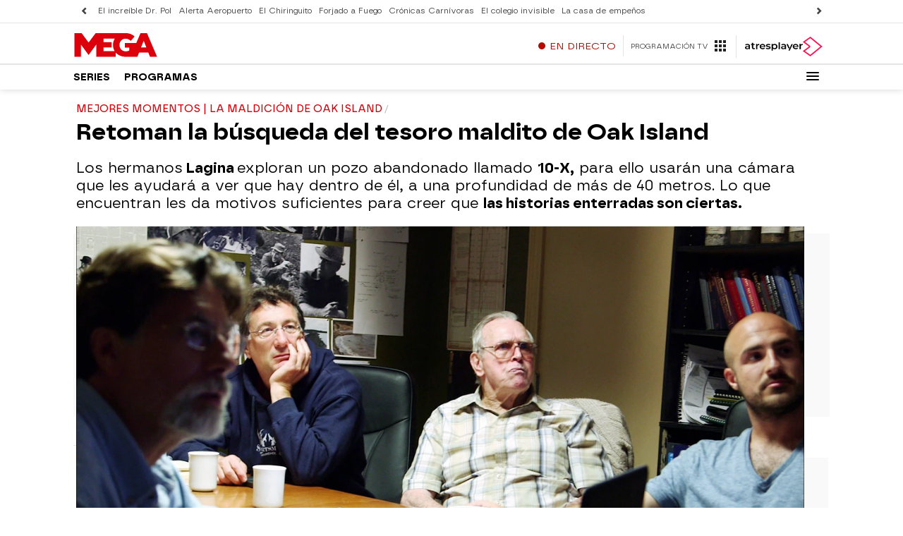

--- FILE ---
content_type: application/x-javascript;charset=utf-8
request_url: https://smetrics.atresmedia.com/id?d_visid_ver=5.5.0&d_fieldgroup=A&mcorgid=09DCC8AD54D410FF0A4C98A6%40AdobeOrg&mid=28179838433468315079209353398158119484&ts=1769495897203
body_size: -35
content:
{"mid":"28179838433468315079209353398158119484"}